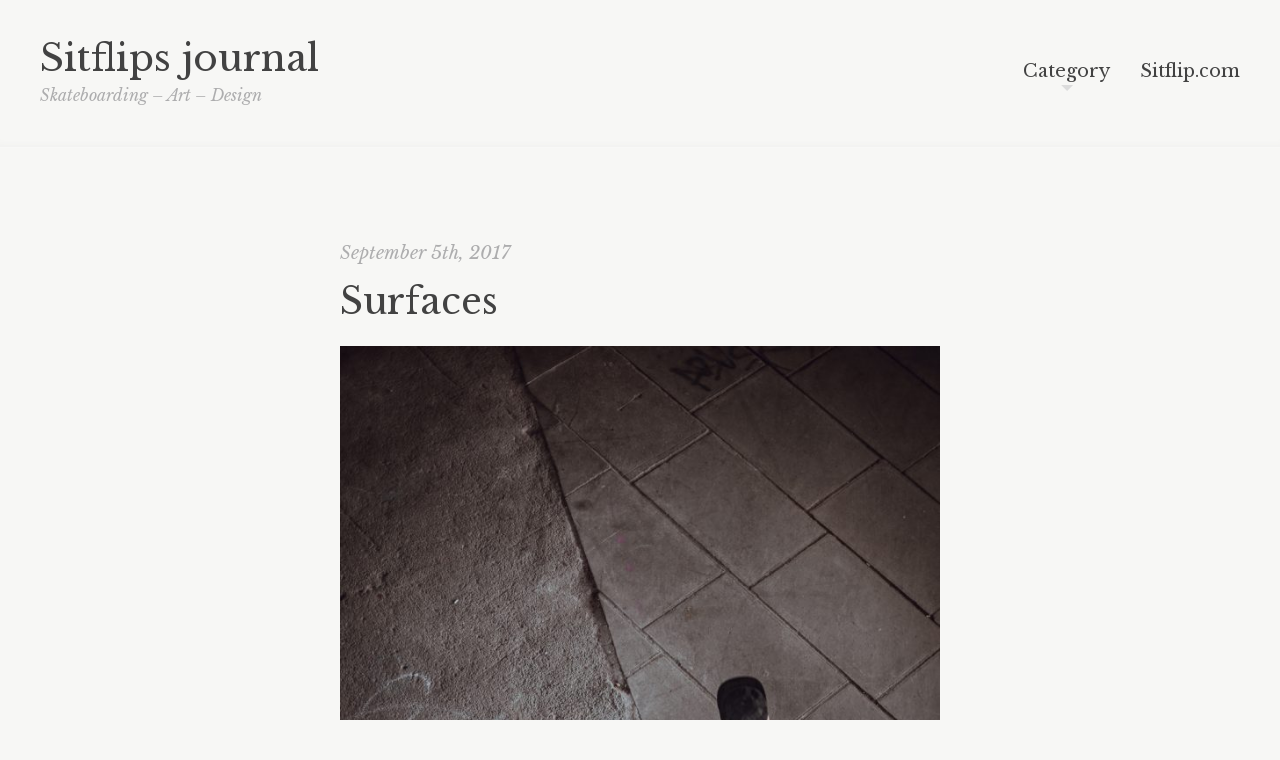

--- FILE ---
content_type: text/html; charset=UTF-8
request_url: http://journal.sitflip.com/surfaces/
body_size: 31204
content:
<!DOCTYPE html>
<html lang="en-US">
<head>
<meta charset="UTF-8" />
<meta name="viewport" content="width=device-width" />
<title>Surfaces | Sitflips journal</title>
<link rel="profile" href="http://gmpg.org/xfn/11" />
<link rel="pingback" href="http://journal.sitflip.com/xmlrpc.php" />
<link href='http://fonts.googleapis.com/css?family=Libre+Baskerville:400,700,400italic' rel='stylesheet' type='text/css'>
<!--[if lt IE 9]>
<script src="http://journal.sitflip.com/wp-content/themes/readly/js/html5.js" type="text/javascript"></script>
<![endif]-->

<meta name='robots' content='max-image-preview:large' />
<link rel="alternate" type="application/rss+xml" title="Sitflips journal &raquo; Feed" href="http://journal.sitflip.com/feed/" />
<link rel="alternate" type="application/rss+xml" title="Sitflips journal &raquo; Comments Feed" href="http://journal.sitflip.com/comments/feed/" />
<link rel="alternate" type="application/rss+xml" title="Sitflips journal &raquo; Surfaces Comments Feed" href="http://journal.sitflip.com/surfaces/feed/" />
<script type="text/javascript">
window._wpemojiSettings = {"baseUrl":"https:\/\/s.w.org\/images\/core\/emoji\/14.0.0\/72x72\/","ext":".png","svgUrl":"https:\/\/s.w.org\/images\/core\/emoji\/14.0.0\/svg\/","svgExt":".svg","source":{"concatemoji":"http:\/\/journal.sitflip.com\/wp-includes\/js\/wp-emoji-release.min.js?ver=6.1.9"}};
/*! This file is auto-generated */
!function(e,a,t){var n,r,o,i=a.createElement("canvas"),p=i.getContext&&i.getContext("2d");function s(e,t){var a=String.fromCharCode,e=(p.clearRect(0,0,i.width,i.height),p.fillText(a.apply(this,e),0,0),i.toDataURL());return p.clearRect(0,0,i.width,i.height),p.fillText(a.apply(this,t),0,0),e===i.toDataURL()}function c(e){var t=a.createElement("script");t.src=e,t.defer=t.type="text/javascript",a.getElementsByTagName("head")[0].appendChild(t)}for(o=Array("flag","emoji"),t.supports={everything:!0,everythingExceptFlag:!0},r=0;r<o.length;r++)t.supports[o[r]]=function(e){if(p&&p.fillText)switch(p.textBaseline="top",p.font="600 32px Arial",e){case"flag":return s([127987,65039,8205,9895,65039],[127987,65039,8203,9895,65039])?!1:!s([55356,56826,55356,56819],[55356,56826,8203,55356,56819])&&!s([55356,57332,56128,56423,56128,56418,56128,56421,56128,56430,56128,56423,56128,56447],[55356,57332,8203,56128,56423,8203,56128,56418,8203,56128,56421,8203,56128,56430,8203,56128,56423,8203,56128,56447]);case"emoji":return!s([129777,127995,8205,129778,127999],[129777,127995,8203,129778,127999])}return!1}(o[r]),t.supports.everything=t.supports.everything&&t.supports[o[r]],"flag"!==o[r]&&(t.supports.everythingExceptFlag=t.supports.everythingExceptFlag&&t.supports[o[r]]);t.supports.everythingExceptFlag=t.supports.everythingExceptFlag&&!t.supports.flag,t.DOMReady=!1,t.readyCallback=function(){t.DOMReady=!0},t.supports.everything||(n=function(){t.readyCallback()},a.addEventListener?(a.addEventListener("DOMContentLoaded",n,!1),e.addEventListener("load",n,!1)):(e.attachEvent("onload",n),a.attachEvent("onreadystatechange",function(){"complete"===a.readyState&&t.readyCallback()})),(e=t.source||{}).concatemoji?c(e.concatemoji):e.wpemoji&&e.twemoji&&(c(e.twemoji),c(e.wpemoji)))}(window,document,window._wpemojiSettings);
</script>
<style type="text/css">
img.wp-smiley,
img.emoji {
	display: inline !important;
	border: none !important;
	box-shadow: none !important;
	height: 1em !important;
	width: 1em !important;
	margin: 0 0.07em !important;
	vertical-align: -0.1em !important;
	background: none !important;
	padding: 0 !important;
}
</style>
	<link rel='stylesheet' id='wp-block-library-css' href='http://journal.sitflip.com/wp-includes/css/dist/block-library/style.min.css?ver=6.1.9' type='text/css' media='all' />
<link rel='stylesheet' id='classic-theme-styles-css' href='http://journal.sitflip.com/wp-includes/css/classic-themes.min.css?ver=1' type='text/css' media='all' />
<style id='global-styles-inline-css' type='text/css'>
body{--wp--preset--color--black: #000000;--wp--preset--color--cyan-bluish-gray: #abb8c3;--wp--preset--color--white: #ffffff;--wp--preset--color--pale-pink: #f78da7;--wp--preset--color--vivid-red: #cf2e2e;--wp--preset--color--luminous-vivid-orange: #ff6900;--wp--preset--color--luminous-vivid-amber: #fcb900;--wp--preset--color--light-green-cyan: #7bdcb5;--wp--preset--color--vivid-green-cyan: #00d084;--wp--preset--color--pale-cyan-blue: #8ed1fc;--wp--preset--color--vivid-cyan-blue: #0693e3;--wp--preset--color--vivid-purple: #9b51e0;--wp--preset--gradient--vivid-cyan-blue-to-vivid-purple: linear-gradient(135deg,rgba(6,147,227,1) 0%,rgb(155,81,224) 100%);--wp--preset--gradient--light-green-cyan-to-vivid-green-cyan: linear-gradient(135deg,rgb(122,220,180) 0%,rgb(0,208,130) 100%);--wp--preset--gradient--luminous-vivid-amber-to-luminous-vivid-orange: linear-gradient(135deg,rgba(252,185,0,1) 0%,rgba(255,105,0,1) 100%);--wp--preset--gradient--luminous-vivid-orange-to-vivid-red: linear-gradient(135deg,rgba(255,105,0,1) 0%,rgb(207,46,46) 100%);--wp--preset--gradient--very-light-gray-to-cyan-bluish-gray: linear-gradient(135deg,rgb(238,238,238) 0%,rgb(169,184,195) 100%);--wp--preset--gradient--cool-to-warm-spectrum: linear-gradient(135deg,rgb(74,234,220) 0%,rgb(151,120,209) 20%,rgb(207,42,186) 40%,rgb(238,44,130) 60%,rgb(251,105,98) 80%,rgb(254,248,76) 100%);--wp--preset--gradient--blush-light-purple: linear-gradient(135deg,rgb(255,206,236) 0%,rgb(152,150,240) 100%);--wp--preset--gradient--blush-bordeaux: linear-gradient(135deg,rgb(254,205,165) 0%,rgb(254,45,45) 50%,rgb(107,0,62) 100%);--wp--preset--gradient--luminous-dusk: linear-gradient(135deg,rgb(255,203,112) 0%,rgb(199,81,192) 50%,rgb(65,88,208) 100%);--wp--preset--gradient--pale-ocean: linear-gradient(135deg,rgb(255,245,203) 0%,rgb(182,227,212) 50%,rgb(51,167,181) 100%);--wp--preset--gradient--electric-grass: linear-gradient(135deg,rgb(202,248,128) 0%,rgb(113,206,126) 100%);--wp--preset--gradient--midnight: linear-gradient(135deg,rgb(2,3,129) 0%,rgb(40,116,252) 100%);--wp--preset--duotone--dark-grayscale: url('#wp-duotone-dark-grayscale');--wp--preset--duotone--grayscale: url('#wp-duotone-grayscale');--wp--preset--duotone--purple-yellow: url('#wp-duotone-purple-yellow');--wp--preset--duotone--blue-red: url('#wp-duotone-blue-red');--wp--preset--duotone--midnight: url('#wp-duotone-midnight');--wp--preset--duotone--magenta-yellow: url('#wp-duotone-magenta-yellow');--wp--preset--duotone--purple-green: url('#wp-duotone-purple-green');--wp--preset--duotone--blue-orange: url('#wp-duotone-blue-orange');--wp--preset--font-size--small: 13px;--wp--preset--font-size--medium: 20px;--wp--preset--font-size--large: 36px;--wp--preset--font-size--x-large: 42px;--wp--preset--spacing--20: 0.44rem;--wp--preset--spacing--30: 0.67rem;--wp--preset--spacing--40: 1rem;--wp--preset--spacing--50: 1.5rem;--wp--preset--spacing--60: 2.25rem;--wp--preset--spacing--70: 3.38rem;--wp--preset--spacing--80: 5.06rem;}:where(.is-layout-flex){gap: 0.5em;}body .is-layout-flow > .alignleft{float: left;margin-inline-start: 0;margin-inline-end: 2em;}body .is-layout-flow > .alignright{float: right;margin-inline-start: 2em;margin-inline-end: 0;}body .is-layout-flow > .aligncenter{margin-left: auto !important;margin-right: auto !important;}body .is-layout-constrained > .alignleft{float: left;margin-inline-start: 0;margin-inline-end: 2em;}body .is-layout-constrained > .alignright{float: right;margin-inline-start: 2em;margin-inline-end: 0;}body .is-layout-constrained > .aligncenter{margin-left: auto !important;margin-right: auto !important;}body .is-layout-constrained > :where(:not(.alignleft):not(.alignright):not(.alignfull)){max-width: var(--wp--style--global--content-size);margin-left: auto !important;margin-right: auto !important;}body .is-layout-constrained > .alignwide{max-width: var(--wp--style--global--wide-size);}body .is-layout-flex{display: flex;}body .is-layout-flex{flex-wrap: wrap;align-items: center;}body .is-layout-flex > *{margin: 0;}:where(.wp-block-columns.is-layout-flex){gap: 2em;}.has-black-color{color: var(--wp--preset--color--black) !important;}.has-cyan-bluish-gray-color{color: var(--wp--preset--color--cyan-bluish-gray) !important;}.has-white-color{color: var(--wp--preset--color--white) !important;}.has-pale-pink-color{color: var(--wp--preset--color--pale-pink) !important;}.has-vivid-red-color{color: var(--wp--preset--color--vivid-red) !important;}.has-luminous-vivid-orange-color{color: var(--wp--preset--color--luminous-vivid-orange) !important;}.has-luminous-vivid-amber-color{color: var(--wp--preset--color--luminous-vivid-amber) !important;}.has-light-green-cyan-color{color: var(--wp--preset--color--light-green-cyan) !important;}.has-vivid-green-cyan-color{color: var(--wp--preset--color--vivid-green-cyan) !important;}.has-pale-cyan-blue-color{color: var(--wp--preset--color--pale-cyan-blue) !important;}.has-vivid-cyan-blue-color{color: var(--wp--preset--color--vivid-cyan-blue) !important;}.has-vivid-purple-color{color: var(--wp--preset--color--vivid-purple) !important;}.has-black-background-color{background-color: var(--wp--preset--color--black) !important;}.has-cyan-bluish-gray-background-color{background-color: var(--wp--preset--color--cyan-bluish-gray) !important;}.has-white-background-color{background-color: var(--wp--preset--color--white) !important;}.has-pale-pink-background-color{background-color: var(--wp--preset--color--pale-pink) !important;}.has-vivid-red-background-color{background-color: var(--wp--preset--color--vivid-red) !important;}.has-luminous-vivid-orange-background-color{background-color: var(--wp--preset--color--luminous-vivid-orange) !important;}.has-luminous-vivid-amber-background-color{background-color: var(--wp--preset--color--luminous-vivid-amber) !important;}.has-light-green-cyan-background-color{background-color: var(--wp--preset--color--light-green-cyan) !important;}.has-vivid-green-cyan-background-color{background-color: var(--wp--preset--color--vivid-green-cyan) !important;}.has-pale-cyan-blue-background-color{background-color: var(--wp--preset--color--pale-cyan-blue) !important;}.has-vivid-cyan-blue-background-color{background-color: var(--wp--preset--color--vivid-cyan-blue) !important;}.has-vivid-purple-background-color{background-color: var(--wp--preset--color--vivid-purple) !important;}.has-black-border-color{border-color: var(--wp--preset--color--black) !important;}.has-cyan-bluish-gray-border-color{border-color: var(--wp--preset--color--cyan-bluish-gray) !important;}.has-white-border-color{border-color: var(--wp--preset--color--white) !important;}.has-pale-pink-border-color{border-color: var(--wp--preset--color--pale-pink) !important;}.has-vivid-red-border-color{border-color: var(--wp--preset--color--vivid-red) !important;}.has-luminous-vivid-orange-border-color{border-color: var(--wp--preset--color--luminous-vivid-orange) !important;}.has-luminous-vivid-amber-border-color{border-color: var(--wp--preset--color--luminous-vivid-amber) !important;}.has-light-green-cyan-border-color{border-color: var(--wp--preset--color--light-green-cyan) !important;}.has-vivid-green-cyan-border-color{border-color: var(--wp--preset--color--vivid-green-cyan) !important;}.has-pale-cyan-blue-border-color{border-color: var(--wp--preset--color--pale-cyan-blue) !important;}.has-vivid-cyan-blue-border-color{border-color: var(--wp--preset--color--vivid-cyan-blue) !important;}.has-vivid-purple-border-color{border-color: var(--wp--preset--color--vivid-purple) !important;}.has-vivid-cyan-blue-to-vivid-purple-gradient-background{background: var(--wp--preset--gradient--vivid-cyan-blue-to-vivid-purple) !important;}.has-light-green-cyan-to-vivid-green-cyan-gradient-background{background: var(--wp--preset--gradient--light-green-cyan-to-vivid-green-cyan) !important;}.has-luminous-vivid-amber-to-luminous-vivid-orange-gradient-background{background: var(--wp--preset--gradient--luminous-vivid-amber-to-luminous-vivid-orange) !important;}.has-luminous-vivid-orange-to-vivid-red-gradient-background{background: var(--wp--preset--gradient--luminous-vivid-orange-to-vivid-red) !important;}.has-very-light-gray-to-cyan-bluish-gray-gradient-background{background: var(--wp--preset--gradient--very-light-gray-to-cyan-bluish-gray) !important;}.has-cool-to-warm-spectrum-gradient-background{background: var(--wp--preset--gradient--cool-to-warm-spectrum) !important;}.has-blush-light-purple-gradient-background{background: var(--wp--preset--gradient--blush-light-purple) !important;}.has-blush-bordeaux-gradient-background{background: var(--wp--preset--gradient--blush-bordeaux) !important;}.has-luminous-dusk-gradient-background{background: var(--wp--preset--gradient--luminous-dusk) !important;}.has-pale-ocean-gradient-background{background: var(--wp--preset--gradient--pale-ocean) !important;}.has-electric-grass-gradient-background{background: var(--wp--preset--gradient--electric-grass) !important;}.has-midnight-gradient-background{background: var(--wp--preset--gradient--midnight) !important;}.has-small-font-size{font-size: var(--wp--preset--font-size--small) !important;}.has-medium-font-size{font-size: var(--wp--preset--font-size--medium) !important;}.has-large-font-size{font-size: var(--wp--preset--font-size--large) !important;}.has-x-large-font-size{font-size: var(--wp--preset--font-size--x-large) !important;}
.wp-block-navigation a:where(:not(.wp-element-button)){color: inherit;}
:where(.wp-block-columns.is-layout-flex){gap: 2em;}
.wp-block-pullquote{font-size: 1.5em;line-height: 1.6;}
</style>
<link rel='stylesheet' id='fancybox-style-css' href='http://journal.sitflip.com/wp-content/themes/readly/fancybox/jquery.fancybox.css?v=2.1.5&#038;ver=6.1.9' type='text/css' media='all' />
<link rel='stylesheet' id='readly-style-css' href='http://journal.sitflip.com/wp-content/themes/readly/style.css?ver=6.1.9' type='text/css' media='all' />
<style id='readly-style-inline-css' type='text/css'>
.gallery .gallery-item {
	max-width: 150px;
}
</style>
<link rel='stylesheet' id='mediaelement-css' href='http://journal.sitflip.com/wp-includes/js/mediaelement/mediaelementplayer-legacy.min.css?ver=4.2.17' type='text/css' media='all' />
<link rel='stylesheet' id='wp-mediaelement-css' href='http://journal.sitflip.com/wp-includes/js/mediaelement/wp-mediaelement.min.css?ver=6.1.9' type='text/css' media='all' />
<script type='text/javascript' src='http://journal.sitflip.com/wp-includes/js/jquery/jquery.min.js?ver=3.6.1' id='jquery-core-js'></script>
<script type='text/javascript' src='http://journal.sitflip.com/wp-includes/js/jquery/jquery-migrate.min.js?ver=3.3.2' id='jquery-migrate-js'></script>
<script type='text/javascript' src='http://journal.sitflip.com/wp-content/themes/readly/js/jquery-ui-1.10.2.custom.min.js?ver=20130317' id='jquery-ui-js'></script>
<script type='text/javascript' src='http://journal.sitflip.com/wp-content/themes/readly/js/readly.js?ver=20140331' id='readly-script-js'></script>
<link rel="https://api.w.org/" href="http://journal.sitflip.com/wp-json/" /><link rel="alternate" type="application/json" href="http://journal.sitflip.com/wp-json/wp/v2/posts/15" /><link rel="EditURI" type="application/rsd+xml" title="RSD" href="http://journal.sitflip.com/xmlrpc.php?rsd" />
<link rel="wlwmanifest" type="application/wlwmanifest+xml" href="http://journal.sitflip.com/wp-includes/wlwmanifest.xml" />
<meta name="generator" content="WordPress 6.1.9" />
<link rel="canonical" href="http://journal.sitflip.com/surfaces/" />
<link rel='shortlink' href='http://journal.sitflip.com/?p=15' />
<link rel="alternate" type="application/json+oembed" href="http://journal.sitflip.com/wp-json/oembed/1.0/embed?url=http%3A%2F%2Fjournal.sitflip.com%2Fsurfaces%2F" />
<link rel="alternate" type="text/xml+oembed" href="http://journal.sitflip.com/wp-json/oembed/1.0/embed?url=http%3A%2F%2Fjournal.sitflip.com%2Fsurfaces%2F&#038;format=xml" />
<style type="text/css" id="custom-background-css">
a {
	color: #0000ff;
}
.entry-content a {
	-webkit-transition: border-bottom-color 0.2s linear;
	-moz-transition: border-bottom-color 0.2s linear;
	-o-transition: border-bottom-color 0.2s linear;
	transition: border-bottom-color 0.2s linear;
}
.entry-content a:hover {
	border-bottom-color: #0000ff;
}
#masthead .site-title a, #site-navigation a, .sub-menu a, #nav-below a, .entry-title a, #image-navigation a {
	-webkit-transition: color 0.2s linear;
	-moz-transition: color 0.2s linear;
	-o-transition: color 0.2s linear;
	transition: color 0.2s linear;
}
#masthead .site-title a:hover, #nav-below a:hover, .entry-title a:hover, #image-navigation a:hover {
	color: #0000ff;
}
#s, #commentform input[type="text"], #commentform textarea, .password_protected, #social a, a.more-link {
	-webkit-transition: background-color 0.2s linear;
	-moz-transition: background-color 0.2s linear;
	-o-transition: background-color 0.2s linear;
	transition: background-color 0.2s linear;
}
a.more-link span {
	-webkit-transition: border-left-color 0.2s linear;
	-moz-transition: border-left-color 0.2s linear;
	-o-transition: border-left-color 0.2s linear;
	transition: border-left-color 0.2s linear;
}
#s:focus, #commentform input[type="text"]:focus, #commentform textarea:focus, .password_protected:focus {
	background-color: #fff;
}
#social a:hover {
	background-color: #0000ff;
}
a.more-link:hover {
	background-color: #0000ff;
}
a.more-link:hover span {
	border-left-color: #0000ff;
}
.entry-meta a, footer .site-info a, #comments a, .link_post_p a {
	-webkit-transition: color 0.2s linear, border-bottom-color 0.2s linear;
	-moz-transition: color 0.2s linear, border-bottom-color 0.2s linear;
	-o-transition: color 0.2s linear, border-bottom-color 0.2s linear;
	transition: color 0.2s linear, border-bottom-color 0.2s linear;
}
.entry-meta a:hover, footer .site-info a:hover, #comments a:hover, #comments a#cancel-comment-reply-link:hover, .link_post_p a:hover {
	color: #0000ff;
	border-bottom-color: #0000ff;
}
@media only screen and (min-width : 641px) {
	#site-navigation a:hover, .sub-menu a:hover {
		color: #0000ff;
	}
}
html {
	position: relative;
	min-height: 100%;
}
.hentry .mejs-controls .mejs-time-rail .mejs-time-current {
	background: #0000ff;
}
</style>
<script type="text/javascript">
var hover_color = "#0000ff";
</script><style type="text/css">.recentcomments a{display:inline !important;padding:0 !important;margin:0 !important;}</style></head>

<body class="post-template-default single single-post postid-15 single-format-standard">
<header id="masthead" class="site-header" role="banner">
	<div id="header-wrapper">
		<hgroup>
			<div id="hgroup-wrapper">
				<div id="hgroup-wrapper2">
					<h1 class="site-title"><a href="http://journal.sitflip.com/" title="Sitflips journal" rel="home">Sitflips journal</a></h1>
					<h2 class="site-description">Skateboarding &#8211; Art &#8211; Design</h2>
				</div>
			</div>
		</hgroup>

		<nav id="site-navigation" class="navigation-main" role="navigation">
			<div id="site-navigation-wrapper">
				<div id="site-navigation-wrapper2">
					<h1 class="menu-toggle">Menu<span>m</span></h1>
					<div class="assistive-text skip-link"><a href="#content" title="Skip to content">Skip to content</a></div>

					<div class="menu-main-menu-container"><ul id="menu-main-menu" class="menu"><li id="menu-item-12" class="menu-item menu-item-type-taxonomy menu-item-object-category menu-item-has-children menu-item-12"><a href="http://journal.sitflip.com/category/allgemein/">Category</a>
<ul class="sub-menu">
	<li id="menu-item-10" class="menu-item menu-item-type-taxonomy menu-item-object-category current-post-ancestor current-menu-parent current-post-parent menu-item-10"><a href="http://journal.sitflip.com/category/skateboarding/">Skateboarding</a></li>
	<li id="menu-item-8" class="menu-item menu-item-type-taxonomy menu-item-object-category current-post-ancestor current-menu-parent current-post-parent menu-item-8"><a href="http://journal.sitflip.com/category/art/">Art</a></li>
	<li id="menu-item-9" class="menu-item menu-item-type-taxonomy menu-item-object-category menu-item-9"><a href="http://journal.sitflip.com/category/design/">Design</a></li>
	<li id="menu-item-42" class="menu-item menu-item-type-taxonomy menu-item-object-category menu-item-42"><a href="http://journal.sitflip.com/category/a-talk-with/">A talk with</a></li>
</ul>
</li>
<li id="menu-item-11" class="menu-item menu-item-type-custom menu-item-object-custom menu-item-11"><a href="http://www.sitflip.com">Sitflip.com</a></li>
</ul></div>				</div>
			</div>
		</nav><!-- .site-navigation -->
	</div>
</header><!-- #masthead -->

<div id="page" class="hfeed site">
	<div id="main" class="site-main">

	<div id="primary" class="content-area">
		<div id="content" class="site-content" role="main">

		
			
<article id="post-15" class="post-15 post type-post status-publish format-standard hentry category-art category-skateboarding tag-london tag-south-bank">
	<header class="entry-header">
		<div class="entry-meta">
			<a href="http://journal.sitflip.com/surfaces/" title="0:19" rel="bookmark"><time class="entry-date" datetime="September 5th, 2017">September 5th, 2017</time></a>		</div><!-- .entry-meta -->
				<h1 class="entry-title">Surfaces</h1>
			</header><!-- .entry-header -->

	
	<div class="entry-content">
		<div id="attachment_16" style="width: 693px" class="wp-caption alignleft"><img aria-describedby="caption-attachment-16" decoding="async" class="size-large wp-image-16" src="http://journal.sitflip.com/wp-content/uploads/2017/09/clem-onojeghuo-683x1024.jpg" alt="" width="683" height="1024" srcset="http://journal.sitflip.com/wp-content/uploads/2017/09/clem-onojeghuo-683x1024.jpg 683w, http://journal.sitflip.com/wp-content/uploads/2017/09/clem-onojeghuo-200x300.jpg 200w, http://journal.sitflip.com/wp-content/uploads/2017/09/clem-onojeghuo-768x1152.jpg 768w, http://journal.sitflip.com/wp-content/uploads/2017/09/clem-onojeghuo-920x1380.jpg 920w, http://journal.sitflip.com/wp-content/uploads/2017/09/clem-onojeghuo.jpg 1000w" sizes="(max-width: 683px) 100vw, 683px" /><p id="caption-attachment-16" class="wp-caption-text">Photo credit: <a href="http://www.clemono.com/" target="_blank" rel="noopener">Clem Onojeghuo</a> &#8211; found <a href="https://unsplash.com/@clemono2" target="_blank" rel="noopener">here</a></p></div>
<p><span style="border-radius: 2px; text-indent: 20px; width: auto; padding: 0px 4px 0px 0px; text-align: center; font: bold 11px/20px 'Helvetica Neue',Helvetica,sans-serif; color: #ffffff; background: #bd081c no-repeat scroll 3px 50% / 14px 14px; position: absolute; opacity: 1; z-index: 8675309; display: none; cursor: pointer; top: 28px; left: 20px;">Merken</span></p>
<p><span style="border-radius: 2px; text-indent: 20px; width: auto; padding: 0px 4px 0px 0px; text-align: center; font: bold 11px/20px 'Helvetica Neue',Helvetica,sans-serif; color: #ffffff; background: #bd081c no-repeat scroll 3px 50% / 14px 14px; position: absolute; opacity: 1; z-index: 8675309; display: none; cursor: pointer; top: 28px; left: 20px;">Merken</span></p>
<p><span style="border-radius: 2px; text-indent: 20px; width: auto; padding: 0px 4px 0px 0px; text-align: center; font: bold 11px/20px 'Helvetica Neue',Helvetica,sans-serif; color: #ffffff; background: #bd081c  no-repeat scroll 3px 50% / 14px 14px; position: absolute; opacity: 1; z-index: 8675309; display: none; cursor: pointer; top: 28px; left: 20px;">Merken</span></p>
			</div><!-- .entry-content -->

	<footer class="entry-meta">
		Posted in <a href="http://journal.sitflip.com/category/art/" rel="category tag">Art</a>, <a href="http://journal.sitflip.com/category/skateboarding/" rel="category tag">Skateboarding</a><span class="sep"> &#183; </span>Tagged <a href="http://journal.sitflip.com/tag/london/" rel="tag">London</a>, <a href="http://journal.sitflip.com/tag/south-bank/" rel="tag">South Bank</a>
			</footer><!-- .entry-meta -->
</article><!-- #post-## -->

			
	<nav role="navigation" id="nav-below" class="navigation-post">
		<div id="nav-below-separator">
			<h1 class="assistive-text">Post navigation</h1>

		
			<div class="previous"></div>
			<div class="next"><a href="http://journal.sitflip.com/lance-mountain/" rel="next"><span class="meta-nav">Next Article</span><br />Lance Mountain</a></div>

				</div>
	</nav><!-- #nav-below -->
	
			

	<div id="comments" class="comments-area">

	
	
	
		<div id="respond" class="comment-respond">
		<h3 id="reply-title" class="comment-reply-title">Leave a Comment <small><a rel="nofollow" id="cancel-comment-reply-link" href="/surfaces/#respond" style="display:none;">&#215; Cancel</a></small></h3><form action="http://journal.sitflip.com/wp-comments-post.php" method="post" id="commentform" class="comment-form"><p class="comment-form-comment"><textarea id="comment" name="comment" cols="45" rows="8" aria-required="true" placeholder="Your message"></textarea></p><p class="comment-form-author"><input id="author" name="author" type="text" value="" size="30" aria-required="true" placeholder="Author name (Required)" /></p>
<p class="comment-form-email"><input id="email" name="email" type="text" value="" size="30" aria-required="true" placeholder="Your email (Required, not published)" /></p>
<p class="comment-form-url"><input id="url" name="url" type="text" value="" size="30" placeholder="Your website" /></p>
<p class="comment-form-cookies-consent"><input id="wp-comment-cookies-consent" name="wp-comment-cookies-consent" type="checkbox" value="yes" /> <label for="wp-comment-cookies-consent">Save my name, email, and website in this browser for the next time I comment.</label></p>
<p class="form-submit"><input name="submit" type="submit" id="submit" class="submit" value="Submit Comment" /> <input type='hidden' name='comment_post_ID' value='15' id='comment_post_ID' />
<input type='hidden' name='comment_parent' id='comment_parent' value='0' />
</p></form>	</div><!-- #respond -->
	
</div><!-- #comments -->

		
		</div><!-- #content -->
	</div><!-- #primary -->

	<div id="secondary" class="widget-area" role="complementary">
		<aside id="search" class="widget widget_search">
				<form method="get" id="searchform" class="searchform" action="http://journal.sitflip.com/" role="search">
		<label for="s" class="assistive-text">Search</label>
		<input type="search" class="field" name="s" value="" id="s" placeholder="Search &hellip;" />
		<input type="submit" class="submit" id="searchsubmit" value="Search" />
	</form>
		</aside>
	</div><!-- #secondary -->

	</div><!-- #main -->
</div><!-- #page -->

<footer id="colophon" class="site-footer" role="contentinfo">
	<div id="footer-wrapper">
		<div class="site-info">
			<div id="site-info-wrapper">
				<div id="site-info-wrapper2">
										&#169; Copyright 2017 <a href="http://journal.sitflip.com/">Sitflips journal</a>.
					
				</div>
			</div>
		</div><!-- .site-info -->
		<div id="social">
			<div id="social_wrapper">
				<div id="social_wrapper2">
						<a href="https://www.instagram.com/sitflip">h</a>
					</div>
			</div>
		</div>
	</div>
</footer><!-- #colophon -->

<script type='text/javascript' src='http://journal.sitflip.com/wp-content/themes/readly/js/navigation.js?ver=20120206' id='navigation-js'></script>
<script type='text/javascript' src='http://journal.sitflip.com/wp-content/themes/readly/js/skip-link-focus-fix.js?ver=20130115' id='skip-link-focus-fix-js'></script>
<script type='text/javascript' src='http://journal.sitflip.com/wp-includes/js/comment-reply.min.js?ver=6.1.9' id='comment-reply-js'></script>
<script type='text/javascript' id='mediaelement-core-js-before'>
var mejsL10n = {"language":"en","strings":{"mejs.download-file":"Download File","mejs.install-flash":"You are using a browser that does not have Flash player enabled or installed. Please turn on your Flash player plugin or download the latest version from https:\/\/get.adobe.com\/flashplayer\/","mejs.fullscreen":"Fullscreen","mejs.play":"Play","mejs.pause":"Pause","mejs.time-slider":"Time Slider","mejs.time-help-text":"Use Left\/Right Arrow keys to advance one second, Up\/Down arrows to advance ten seconds.","mejs.live-broadcast":"Live Broadcast","mejs.volume-help-text":"Use Up\/Down Arrow keys to increase or decrease volume.","mejs.unmute":"Unmute","mejs.mute":"Mute","mejs.volume-slider":"Volume Slider","mejs.video-player":"Video Player","mejs.audio-player":"Audio Player","mejs.captions-subtitles":"Captions\/Subtitles","mejs.captions-chapters":"Chapters","mejs.none":"None","mejs.afrikaans":"Afrikaans","mejs.albanian":"Albanian","mejs.arabic":"Arabic","mejs.belarusian":"Belarusian","mejs.bulgarian":"Bulgarian","mejs.catalan":"Catalan","mejs.chinese":"Chinese","mejs.chinese-simplified":"Chinese (Simplified)","mejs.chinese-traditional":"Chinese (Traditional)","mejs.croatian":"Croatian","mejs.czech":"Czech","mejs.danish":"Danish","mejs.dutch":"Dutch","mejs.english":"English","mejs.estonian":"Estonian","mejs.filipino":"Filipino","mejs.finnish":"Finnish","mejs.french":"French","mejs.galician":"Galician","mejs.german":"German","mejs.greek":"Greek","mejs.haitian-creole":"Haitian Creole","mejs.hebrew":"Hebrew","mejs.hindi":"Hindi","mejs.hungarian":"Hungarian","mejs.icelandic":"Icelandic","mejs.indonesian":"Indonesian","mejs.irish":"Irish","mejs.italian":"Italian","mejs.japanese":"Japanese","mejs.korean":"Korean","mejs.latvian":"Latvian","mejs.lithuanian":"Lithuanian","mejs.macedonian":"Macedonian","mejs.malay":"Malay","mejs.maltese":"Maltese","mejs.norwegian":"Norwegian","mejs.persian":"Persian","mejs.polish":"Polish","mejs.portuguese":"Portuguese","mejs.romanian":"Romanian","mejs.russian":"Russian","mejs.serbian":"Serbian","mejs.slovak":"Slovak","mejs.slovenian":"Slovenian","mejs.spanish":"Spanish","mejs.swahili":"Swahili","mejs.swedish":"Swedish","mejs.tagalog":"Tagalog","mejs.thai":"Thai","mejs.turkish":"Turkish","mejs.ukrainian":"Ukrainian","mejs.vietnamese":"Vietnamese","mejs.welsh":"Welsh","mejs.yiddish":"Yiddish"}};
</script>
<script type='text/javascript' src='http://journal.sitflip.com/wp-includes/js/mediaelement/mediaelement-and-player.min.js?ver=4.2.17' id='mediaelement-core-js'></script>
<script type='text/javascript' src='http://journal.sitflip.com/wp-includes/js/mediaelement/mediaelement-migrate.min.js?ver=6.1.9' id='mediaelement-migrate-js'></script>
<script type='text/javascript' id='mediaelement-js-extra'>
/* <![CDATA[ */
var _wpmejsSettings = {"pluginPath":"\/wp-includes\/js\/mediaelement\/","classPrefix":"mejs-","stretching":"responsive"};
/* ]]> */
</script>
<script type='text/javascript' src='http://journal.sitflip.com/wp-includes/js/mediaelement/wp-mediaelement.min.js?ver=6.1.9' id='wp-mediaelement-js'></script>
<script type='text/javascript' src='http://journal.sitflip.com/wp-content/themes/readly/js/wpshower-responsive-videos.js?ver=20140331' id='wpshower-responsive-videos-js'></script>
<script type='text/javascript' src='http://journal.sitflip.com/wp-content/themes/readly/js/jquery.mousewheel.js?ver=3.1.6' id='jquery-mousewheel-js'></script>
<script type='text/javascript' src='http://journal.sitflip.com/wp-content/themes/readly/fancybox/jquery.fancybox.js?ver=3b1' id='fancybox-js'></script>

</body>
</html>